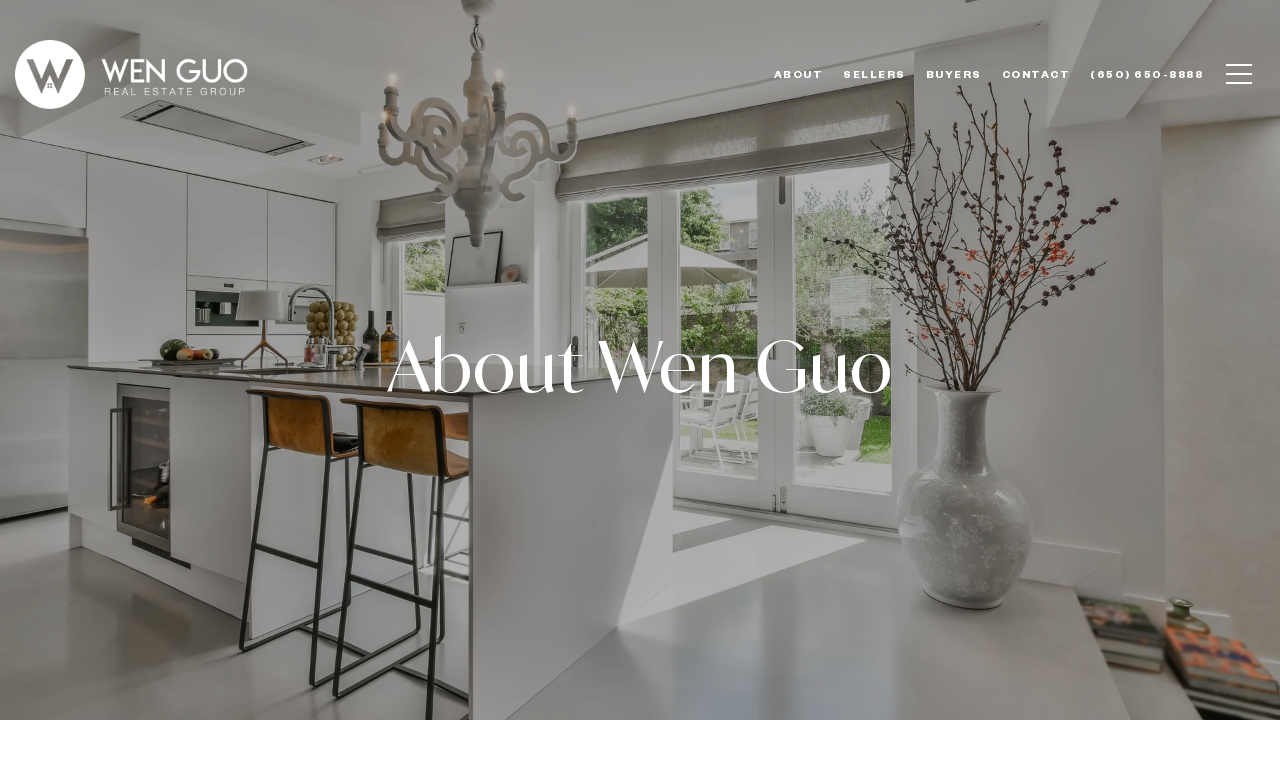

--- FILE ---
content_type: text/html; charset=utf-8
request_url: https://bss.luxurypresence.com/buttons/googleOneTap?companyId=c25ef3cc-17f3-4e20-8741-4a53adcbbde4&websiteId=c5b407a0-fb4d-4499-9088-434c29704d25&pageId=b200d131-ef24-428b-b7cf-60140d3c356d&sourceUrl=https%3A%2F%2Fwengroup.com%2Fagent%2Fwen-guo&pageMeta=%7B%22sourceResource%22%3A%22agents%22%2C%22pageElementId%22%3A%2256f9f4d9-5436-49be-802a-ba4206d6aa45%22%2C%22pageQueryVariables%22%3A%7B%22agent%22%3A%7B%22id%22%3A%2256f9f4d9-5436-49be-802a-ba4206d6aa45%22%7D%2C%22properties%22%3A%7B%22agentIds%22%3A%5B%2256f9f4d9-5436-49be-802a-ba4206d6aa45%22%5D%7D%2C%22testimonials%22%3A%7B%22agentId%22%3A%2256f9f4d9-5436-49be-802a-ba4206d6aa45%22%7D%2C%22developments%22%3A%7B%22agentId%22%3A%2256f9f4d9-5436-49be-802a-ba4206d6aa45%22%7D%2C%22pressReleases%22%3A%7B%22agentId%22%3A%2256f9f4d9-5436-49be-802a-ba4206d6aa45%22%7D%7D%7D
body_size: 2862
content:
<style>
  html, body {margin: 0; padding: 0;}
</style>
<script src="https://accounts.google.com/gsi/client" async defer></script>
<script>
const parseURL = (url) => {
    const a = document.createElement('a');
    a.href = url;
    return a.origin;
}

const login = (token, provider, source)  => {
  const origin = (window.location != window.parent.location)
    ? parseURL(document.referrer)
    : window.location.origin;  
  const xhr = new XMLHttpRequest();
  xhr.responseType = 'json';
  xhr.onreadystatechange = function() {
    if (xhr.readyState === 4) {
      const response = xhr.response;
      const msg = {
        event: response.status,
        provider: provider,
        source: source,
        token: token
      }
      window.parent.postMessage(msg, origin);
    }
  }
  xhr.withCredentials = true;
  xhr.open('POST', `${origin}/api/v1/auth/login`, true);
  xhr.setRequestHeader("Content-Type", "application/json;charset=UTF-8");
  xhr.send(JSON.stringify({
    token,
    provider,
    source,
    websiteId: 'c5b407a0-fb4d-4499-9088-434c29704d25',
    companyId: 'c25ef3cc-17f3-4e20-8741-4a53adcbbde4',
    pageId: 'b200d131-ef24-428b-b7cf-60140d3c356d',
    sourceUrl: 'https://wengroup.com/agent/wen-guo',
    pageMeta: '{"sourceResource":"agents","pageElementId":"56f9f4d9-5436-49be-802a-ba4206d6aa45","pageQueryVariables":{"agent":{"id":"56f9f4d9-5436-49be-802a-ba4206d6aa45"},"properties":{"agentIds":["56f9f4d9-5436-49be-802a-ba4206d6aa45"]},"testimonials":{"agentId":"56f9f4d9-5436-49be-802a-ba4206d6aa45"},"developments":{"agentId":"56f9f4d9-5436-49be-802a-ba4206d6aa45"},"pressReleases":{"agentId":"56f9f4d9-5436-49be-802a-ba4206d6aa45"}}}',
    utm: '',
    referrer: ''
  }));
}

function getExpirationCookie(expiresInMiliseconds) {
  const tomorrow  = new Date(Date.now() + expiresInMiliseconds); // The Date object returns today's timestamp
  return `wengroup.com-SID=true; expires=${tomorrow.toUTCString()}; path=/; Secure; SameSite=None`;
}

function handleCredentialResponse(response) {
  document.cookie = getExpirationCookie(24 * 60 * 60 * 1000); // 1 day
  login(response.credential, 'GOOGLE', 'GOOGLE_SIGN_ON');
}

function handleClose() {
  const msg = {
    event: 'cancel',
    provider: 'GOOGLE',
    source: 'GOOGLE_SIGN_ON'
  }
  const origin = (window.location != window.parent.location)
    ? parseURL(document.referrer)
    : window.location.origin;
  window.parent.postMessage(msg, origin);
  document.cookie = getExpirationCookie(2 * 60 * 60 * 1000); // 2 hours
}

</script>
<div id="g_id_onload"
  data-client_id="673515100752-7s6f6j0qab4skl22cjpp7eirb2rjmfcg.apps.googleusercontent.com"
  data-callback="handleCredentialResponse"
  data-intermediate_iframe_close_callback="handleClose"
  data-state_cookie_domain = "wengroup.com"
  data-allowed_parent_origin="https://wengroup.com"
  data-skip_prompt_cookie="wengroup.com-SID"
  data-cancel_on_tap_outside="false"
></div>